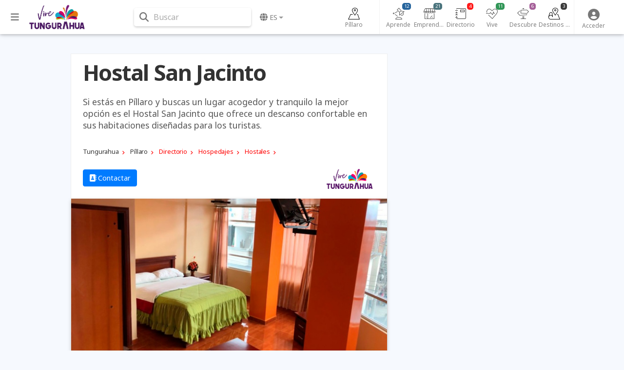

--- FILE ---
content_type: text/html; charset=UTF-8
request_url: https://tungurahuaturismo.com/es-ec/tungurahua/pillaro/hostales/hostal-san-jacinto-a5elrllfl
body_size: 12199
content:
<!DOCTYPE html><html lang="es">        <head>
            <meta charset="utf-8">
            <meta http-equiv="X-UA-Compatible" content="IE=edge">
            <meta name="viewport" content="width=device-width,minimum-scale=1,initial-scale=1">
            <meta name="description" content="Si estás en Píllaro y buscas un lugar acogedor y tranquilo la mejor opción es el Hostal San Jacinto que ofrece un descanso confortable en sus habitaciones diseñadas para los turistas.">
            <meta name="keywords" content="">
                            <meta name="robots" content="index, follow">
                                        <link rel="canonical" href="https://tungurahuaturismo.com/es-ec/tungurahua/pillaro/hostales/hostal-san-jacinto-a5elrllfl"/>
                                    <title class="notranslate">Hostal San Jacinto</title>
            <link rel="shortcut icon" href="/favicon.ico" type="image/x-icon">
            <link rel="icon" href="/favicon.ico" type="image/x-icon">
            <meta property="fb:app_id" content="699572596886441"/>
            <meta property="og:site_name" content="Tungurahua Turismo"/>
            <meta property="og:title" content="Hostal San Jacinto"/>
            <meta property="og:type" content="article"/>
            <meta property="og:url" content="https://tungurahuaturismo.com/es-ec/tungurahua/pillaro/hostales/hostal-san-jacinto-a5elrllfl"/>
            <meta property="og:image" content="https://img.goraymi.com/2021/09/07/6d1b645a81cbe34a623e35f5126ccbe6_xl.jpg"/>
            <meta property="og:description" content="Si estás en Píllaro y buscas un lugar acogedor y tranquilo la mejor opción es el Hostal San Jacinto que ofrece un descanso confortable en sus habitaciones diseñadas para los turistas."/>
            <meta name="twitter:card" content="summary_large_image"/>
            <meta name="twitter:description" content="Si estás en Píllaro y buscas un lugar acogedor y tranquilo la mejor opción es el Hostal San Jacinto que ofrece un descanso confortable en sus habitaciones diseñadas para los turistas."/>
            <meta name="twitter:title" content="Hostal San Jacinto"/>
            <meta name="twitter:image" content="https://img.goraymi.com/2021/09/07/6d1b645a81cbe34a623e35f5126ccbe6_xl.jpg"/>
            <meta http-equiv="refresh" content="180"/><link rel="stylesheet" href="https://cdnjs.cloudflare.com/ajax/libs/font-awesome/6.6.0/css/all.min.css"><link rel="stylesheet" href="https://cdnjs.cloudflare.com/ajax/libs/twitter-bootstrap/4.6.2/css/bootstrap.min.css"><link rel="stylesheet" href="https://cdnjs.cloudflare.com/ajax/libs/jquery-typeahead/2.11.0/jquery.typeahead.min.css"><link rel="stylesheet" href="https://cdnjs.cloudflare.com/ajax/libs/slick-carousel/1.9.0/slick.min.css"><link rel="stylesheet" href="https://fonts.googleapis.com/css2?family=Noto+Sans:ital,wght@0,400;0,700;1,400;1,700&display=swap"><link rel="stylesheet" href="https://www.goraymi.com/lib/app.css?t=25.06.02.1"><link rel="stylesheet" href="https://www.goraymi.com/lib/responsive.css?t=25.06.02.1"><link rel="stylesheet" href="/lib/app.custom.css?t=25.06.02.1">        <!-- Google tag (gtag.js) -->
        <script async src="https://www.googletagmanager.com/gtag/js?id=G-HS1X0TV0DW"></script>
        <script>
            window.dataLayer = window.dataLayer || [];

            function gtag() {
                dataLayer.push(arguments);
            }

            gtag('js', new Date());

            gtag('config', 'G-HS1X0TV0DW');
        </script>
                <script>
            var GR_URL_API = 'https://tungurahuaturismo.com/api/';
            var GR_URL = 'https://tungurahuaturismo.com/';
            var GR_LIB = 'https://www.goraymi.com/lib/';
            var GR_VER = '25.06.02.1/';
            var GR_LANG = 'es';
            var GR_LANG_DEFAULT = 'es';
            var GR_GA_ID = 'G-HS1X0TV0DW';
            var GR_GM_KEY = 'AIzaSyB9Z8wHuALAgw8muhmEvFA-BG9ejQ2jGJ0';
            var GR_DESTINATION_DEFAULT = '4c833';
        </script>
        
        </head>
        <body id="bodyApp" class="item ">        <div>
            <div id="page-data" data-hash="5elrllfl"></div>
                            <div id="item-data" data-id="19117" data-hash="5elrllfl"
                     data-type="item"
                     data-pos="-1.173986444122543,-78.54386955499649"
                     data-site="89"
                                                        ></div>
                                        <div id="destination-data" data-id="48" data-hash="4c833"
                     data-name="Tungurahua" data-country="ec"></div>
                                        <div id="category-data"
                     data-json="{&quot;id&quot;:&quot;206&quot;,&quot;parent_id&quot;:&quot;200&quot;,&quot;hash&quot;:&quot;9da&quot;,&quot;status&quot;:&quot;1&quot;,&quot;position&quot;:&quot;4&quot;,&quot;lang&quot;:&quot;es&quot;,&quot;name&quot;:&quot;Hostales&quot;,&quot;alias&quot;:&quot;hostales&quot;,&quot;slug&quot;:&quot;directorio\/hospedajes&quot;,&quot;name_singular&quot;:&quot;Hostal&quot;,&quot;description&quot;:&quot;&quot;}"></div>
                                        <div id="client-data" data-type="site" data-hash="6a84c2d8"
                     data-id="89"></div>
                        <div id="user-data" data-pos="40.0808,-74.0492"></div>
        </div>
                <header>
            <nav class="navbar fixed-top navbar-expand-lg navbar-light nav-main ">
                <div class="container wrapper">
                    <div class="row">
                        <div id="sidebarCollapse" class="btnCollapse">
                            <i class="fas fa-bars"></i><small><span class="notranslate">Menú</span></small>
                        </div>
                        <a class="navbar-brand" href="https://tungurahuaturismo.com">
                                    <img src="https://tungurahuaturismo.com/lib/img/logo-header.png?t=25.06.02.1" alt="Logo" />
                                </a>
                        <div id="navbarSearchWrapper">
                                    <div class="nav-search">
            <i class="fas fa-search" aria-hidden="true"></i> <span>Buscar</span>
        </div>
                                </div>
                        <ul class="navbar-nav nav-language">
                                    <li class="nav-item dropdown notranslate">
            <a href="#" class="nav-link dropdown-toggle" id="navbarDropdownMenuLink-language"
               data-toggle="dropdown"
               aria-haspopup="true" aria-expanded="false">
                <i class="fas fa-globe"></i> <span>es</span></a>
            <div class="dropdown-menu dropdown-menu-right dropdown-primary"
                 aria-labelledby="navbarDropdownMenuLink-language">
                                    <a class="dropdown-item" href="/es-ec/tungurahua/pillaro/hostales/hostal-san-jacinto-a5elrllfl?lang=es" rel="nofollow"><strong>Espa&ntilde;ol</strong>                    </a>
                                        <a class="dropdown-item" href="/es-ec/tungurahua/pillaro/hostales/hostal-san-jacinto-a5elrllfl?lang=en" rel="nofollow">English                    </a>
                    <div class="dropdown-divider"></div>                    <a class="dropdown-item" href="https://tungurahuaturismo.com/es-ar">Argentina                    </a>
                                        <a class="dropdown-item" href="https://tungurahuaturismo.com/es-bo">Bolivia                    </a>
                                        <a class="dropdown-item" href="https://tungurahuaturismo.com/es-cl">Chile                    </a>
                                        <a class="dropdown-item" href="https://tungurahuaturismo.com/es-co">Colombia                    </a>
                                        <a class="dropdown-item" href="https://tungurahuaturismo.com/es-ec"><strong>Ecuador</strong>                    </a>
                                        <a class="dropdown-item" href="https://tungurahuaturismo.com/es-es">España                    </a>
                                        <a class="dropdown-item" href="https://tungurahuaturismo.com/es-pe">Perú                    </a>
                                </div>
        </li>
                                </ul>
                    </div>
                    <div class="row">
                                <div id="navbarExplorerWrapper">
                            <div id="nav-explorer">
                    <ul class="navbar-nav row-7">
                        <li class="nav-item home ">
                            <a class="nav-link" href="/es-ec/tungurahua/pillaro/guia-turismo-db4fb3">
                                <div class="icon"></div>
                                <span>Píllaro</span>
                            </a>
                        </li>
                                                    <li class="nav-item learn">
                                <a class="nav-link" href="/es-ec/tungurahua/pillaro/aprende/todas-publicaciones-e9d6b4fb3"
                                   id="navbarDropdownMenuLink-6" aria-expanded="false">
                                    <div class="icon"></div>
                                    <span>Aprende</span>
                                    <span class="num cat-bg">12</span>
                                </a>
                            </li>
                                                        <li class="nav-item manager">
                                <a class="nav-link" href="/es-ec/tungurahua/pillaro/gestores/todas-publicaciones-egstb4fb3"
                                   id="navbarDropdownMenuLink-467" aria-expanded="false">
                                    <div class="icon"></div>
                                    <span>Emprendedores</span>
                                    <span class="num cat-bg">21</span>
                                </a>
                            </li>
                                                        <li class="nav-item directory">
                                <a class="nav-link" href="/es-ec/tungurahua/pillaro/directorio/todas-publicaciones-edrtb4fb3"
                                   id="navbarDropdownMenuLink-468" aria-expanded="false">
                                    <div class="icon"></div>
                                    <span>Directorio</span>
                                    <span class="num cat-bg">4</span>
                                </a>
                            </li>
                                                        <li class="nav-item live">
                                <a class="nav-link" href="/es-ec/tungurahua/pillaro/vive/todas-publicaciones-e220b4fb3"
                                   id="navbarDropdownMenuLink-7" aria-expanded="false">
                                    <div class="icon"></div>
                                    <span>Vive</span>
                                    <span class="num cat-bg">11</span>
                                </a>
                            </li>
                                                        <li class="nav-item discover">
                                <a class="nav-link" href="/es-ec/tungurahua/pillaro/descubre/todas-publicaciones-e682b4fb3"
                                   id="navbarDropdownMenuLink-5" aria-expanded="false">
                                    <div class="icon"></div>
                                    <span>Descubre</span>
                                    <span class="num cat-bg">6</span>
                                </a>
                            </li>
                                                        <li class="nav-item destination">
                                <a class="nav-link" href="/es-ec/tungurahua/pillaro/destinos-turisticos/todas-publicaciones-epopb4fb3"
                                   id="navbarDropdownMenuLink-270" aria-expanded="false">
                                    <div class="icon"></div>
                                    <span>Destinos turísticos</span>
                                    <span class="num cat-bg">3</span>
                                </a>
                            </li>
                                                </ul>
                </div>
                        </div>
                <div id="navbarUserWrapper">
            <div id="nav-user">
                <ul class="navbar-nav nav-user">
                                                            <li class="nav-item">
                                                    <a class="nav-link" data-toggle="modal" data-target="#modal-login">
                                <i class="fas fa-user-circle" aria-hidden="true"></i><span class="title">
                                    <span class="notranslate">Acceder</span></span>
                            </a>
                                            </li>
                    <!--
                    <li class="nav-item">
                        <a class="nav-link" data-toggle="modal" data-target="#modal-geolocation">
                            <i class="fas fa-user-circle" aria-hidden="true"></i>
                            <span class="title">GEO</span>
                        </a>
                    </li>
                    -->

                </ul>
            </div>
        </div>
                                <div id="helperbarCollapse" class="btnCollapse">
                            <i class="fas fa-ellipsis-h"></i><small><span class="notranslate">Configuración</span></small>
                        </div>
                    </div>


                            <div id="search-web-wrapper">
            <div class="inner">
                <div class="container">
                    <div id="form-search-web" class="form-inline">
                        <div class="typeahead__container">
                            <div class="typeahead__field">
                                <form action="/es-ec/search" method="get" accept-charset="UTF-8">
                                    <div class="typeahead__query md-form">
                                        <input class="form-control search-web-input" name="q"
                                               type="search"
                                               placeholder="Buscar en Tungurahua Turismo"
                                               autocomplete="off">
                                                <ul id="search-web-category">
            <li data-id="0" class="active">Todo</li>
                                <li  data-id="6">Aprende</li>
                                        <li  data-id="467">Emprendedores</li>
                                        <li  data-id="468">Directorio</li>
                                        <li  data-id="7">Vive</li>
                                        <li  data-id="5">Descubre</li>
                                        <li  data-id="270">Destinos turísticos</li>
                                        <li  data-id="258">Ofertas</li>
                            </ul>
                                            </div>
                                </form>
                                                            </div>
                        </div>
                    </div>
                </div>
                <div class="search-web-close">
                    <i class="fas fa-times"></i> <span>Cerrar</span>
                </div>
            </div>
            <div class="modal-backdrop" style="display: none;"></div>
        </div>
                        </div>
            </nav>
        </header>


        
                <div id="sidebar" class="col-side vertical-nav">
            <div class="inner">
                <div class="explorer-tree-wrapper"><ul class="explorer-tree destination">                <li>
                    <a class="cat-color" href="/es-ec/tungurahua/guia-turismo-d4c833"><div class="name">Tungurahua <span class="total">(842)</span></div></a>
                </li>
                        <li class="active">
            <a class="cat-color" href="/es-ec/tungurahua/pillaro/guia-turismo-db4fb3"><div class="name">Píllaro <span class="total">(57)</span></div></a>
        </li>
        </ul></div><hr><div class="explorer-tree-wrapper"><span class="label">Directorio</span><ul class="explorer-tree categories directory"><li class="active"><a class="cat-color" href="/es-ec/tungurahua/pillaro/hospedajes/todas-publicaciones-ea0ab4fb3"><div class="name">Hospedajes <span class="total">(2)</span></div></a></li><li><a class="cat-color" href="/es-ec/tungurahua/pillaro/servicios-turisticos/todas-publicaciones-e2b0b4fb3"><div class="name">Servicios turísticos <span class="total">(2)</span></div></a></li></ul><span class="label">Hospedajes</span><ul class="explorer-tree categories directory"><li><a class="cat-color" href="/es-ec/tungurahua/pillaro/hoteles/todas-publicaciones-eea5b4fb3"><div class="name">Hoteles <span class="total">(1)</span></div></a></li><li class="active"><a class="cat-color" href="/es-ec/tungurahua/pillaro/hostales/todas-publicaciones-e9dab4fb3"><div class="name">Hostales <span class="total">(1)</span></div></a></li></ul></div><hr>            </div>
        </div>
                <div id="content" class="col-main page-content">
            <div id="overlay" class="overlay"></div>
            

        
        <div class="item-raymi-wrapper">
                    </div>

        <div class="item-content-wrapper">
            <div class="container">
                                <div class="item-wrap col-md-12 closed notranslate">
                                        <div class="row">
                        <div class="item-col item-col-1 col-md-8">
                                                        <div class="wrapper">
                                <div class="item-title">
                                    <h1 class="font-title cat-color">Hostal San Jacinto</h1>
                                </div>
                                
                                                                    <div class="item-intro">
                                        Si estás en Píllaro y buscas un lugar acogedor y tranquilo la mejor opción es el Hostal San Jacinto que ofrece un descanso confortable en sus habitaciones diseñadas para los turistas.                                    </div>
                                
                                        <div class="item-path">
            <div class="path explorer directory">
                                    <ol vocab="https://schema.org/" typeof="BreadcrumbList" class="list-btn">
                                                        <li property="itemListElement" typeof="ListItem" class="destination">
                                    <a property="item" typeof="WebPage" href="/es-ec/tungurahua/guia-turismo-d4c833" >
                                        <span property="name">Tungurahua</span>
                                    </a>
                                    <meta property="position" content="1">
                                </li>
                                                                <li property="itemListElement" typeof="ListItem" class="destination">
                                    <a property="item" typeof="WebPage" href="/es-ec/tungurahua/pillaro/guia-turismo-db4fb3" >
                                        <span property="name">Píllaro</span>
                                    </a>
                                    <meta property="position" content="1">
                                </li>
                                                                <li property="itemListElement" typeof="ListItem" class="explorer">
                                    <a property="item" typeof="WebPage" href="/es-ec/tungurahua/pillaro/directorio/todas-publicaciones-edrtb4fb3" class="cat-color">
                                        <span property="name">Directorio</span>
                                    </a>
                                    <meta property="position" content="1">
                                </li>
                                                                <li property="itemListElement" typeof="ListItem" class="explorer">
                                    <a property="item" typeof="WebPage" href="/es-ec/tungurahua/pillaro/hospedajes/todas-publicaciones-ea0ab4fb3" class="cat-color">
                                        <span property="name">Hospedajes</span>
                                    </a>
                                    <meta property="position" content="1">
                                </li>
                                                                <li property="itemListElement" typeof="ListItem" class="explorer">
                                    <a property="item" typeof="WebPage" href="/es-ec/tungurahua/pillaro/hostales/todas-publicaciones-e9dab4fb3" class="cat-color">
                                        <span property="name">Hostales</span>
                                    </a>
                                    <meta property="position" content="1">
                                </li>
                                                    </ol>
                            </div>
        </div>
        <div class="item-logos"><div class="row"><div class="item-contact"><div class="col">            <div class="contact">
                <span class="tube-blue">
                    <a href="#" data-toggle="modal" data-target="#modal-contacto" data-dismiss="modal"
                       class="btn btn-primary gtag-item-contact">
                        <i class="fa-solid fa-address-book"></i></i> Contactar
                    </a>
                </span>
            </div>
            </div></div>                <div class="col">
                    <div class="item-site-logo">
                        <a href="https://tungurahuaturismo.com">
                            <img src="https://www.goraymi.com/lib/img/sites/tungurahua-turismo.png?t=25.06.02.1" alt=""/>
                            <span>© Gobierno Provincial de Tungurahua.</span>
                        </a>
                    </div>
                </div>
                </div></div>        <div class="gallery-wrapper loading">
            <div class="item-gallery loading-w gallery">
                        <div class="media-wrapper">
            <div class="media image img-bg img-contain" style="">
                            <img src="https://img.goraymi.com/2021/09/07/6d1b645a81cbe34a623e35f5126ccbe6_xl.jpg" class="img-fluid mx-auto" alt="">
                                        </div>
        </div>
                <div class="media-wrapper">
            <div class="media image img-bg img-contain" style="">
                            <img src="https://www.goraymi.com/lib/img/img-base.png" data-lazy="https://img.goraymi.com/2021/09/07/b3cf683890e6ed734cb6d1fc30cff835_xl.jpg" class="img-fluid mx-auto"
                 alt="">
                                        </div>
        </div>
                <div class="media-wrapper">
            <div class="media image img-bg img-contain" style="">
                            <img src="https://www.goraymi.com/lib/img/img-base.png" data-lazy="https://img.goraymi.com/2021/09/07/8b7e25eae87d33b69f16656a80a2a2a1_xl.jpg" class="img-fluid mx-auto"
                 alt="">
                                        </div>
        </div>
                <div class="media-wrapper">
            <div class="media image img-bg img-contain" style="">
                            <img src="https://www.goraymi.com/lib/img/img-base.png" data-lazy="https://img.goraymi.com/2021/09/07/b99f1ac1b015c3c45fce58cded61c0f2_xl.jpg" class="img-fluid mx-auto"
                 alt="">
                                        </div>
        </div>
                <div class="media-wrapper">
            <div class="media image img-bg img-contain" style="">
                            <img src="https://www.goraymi.com/lib/img/img-base.png" data-lazy="https://img.goraymi.com/2021/09/07/20a65373e927981cf10384b9a1f7da15_xl.jpg" class="img-fluid mx-auto"
                 alt="">
                                        </div>
        </div>
                    </div>
        </div>
        <div class="item-social">        <div id="item-stats">
            <div class="like" data-value="0" data-toggle="tooltip" data-placement="top"
                 title="Me gusta"><span>&nbsp;</span></div>
            <div class="favorite" data-value="0" data-toggle="tooltip" data-placement="top"
                 title="Favorito"><span>&nbsp;</span></div>
            <div class="wish" data-value="0" data-toggle="tooltip" data-placement="top"
                 title="Lo deseo"><span>&nbsp;</span></div>
                    </div>
                <div id="item-sharer" class="item-sharer">
            <div class="label"><span class="notranslate">Compartir</span>:</div>
            <div class="icon facebook" title="Compartir">
                <i class="fab fa-facebook-f"></i></div>
            <div class="icon twitter" title="Tweet">
                <i class="fab fa-twitter"></i></div>
            <div class="icon whatsapp" title="Compartir">
                <i class="fab fa-whatsapp"></i></div>
            <div class="icon linkedin" title="Compartir">
                <i class="fab fa-linkedin-in"></i></div>
            <div class="icon email" title="Email">
                <i class="fas fa-envelope"></i>
            </div>
        </div>
        </div>                                                                                                <div class="item-description">
                                    <h2><strong>&iquest;Qu&eacute; debes saber?</strong></h2>

<ul>
	<li>Hostal San Jacinto est&aacute; ubicado en las calles <strong>Carlos Tamayo</strong> y <strong>Montalvo </strong>en la linda <a href="/a5f1a641e"><strong>ciudad de P&iacute;llaro</strong></a>.</li>
	<li>El hostal ofrece servicio de alojamiento y posee&nbsp;habitaciones simples, dobles y matrimoniales.</li>
	<li>Los&nbsp;<strong>precios del hospedaje&nbsp;</strong>oscilan entre $10,00&nbsp;y $15,00&nbsp;d&oacute;lares por persona.</li>
	<li>El&nbsp;<strong>horario de atenci&oacute;n&nbsp;</strong>es de lunes a domingo las 24 horas del d&iacute;a.</li>
</ul>

<h2><strong>Recorriendo los 4 mundos del Ecuador</strong></h2>

<p>En el barrio San Jacinto de la parroquia San Miguelito de P&iacute;llaro, naci&oacute;&nbsp;hace 50 a&ntilde;os, Don Milton Saquinga, un tungurahuense que junto a sus hermanos salieron a recorrer todo el territorio ecuatoriano en busca de sus sue&ntilde;os. La vida de Milton se puede resumir en una sola palabra: reencuentro.</p>

<p>Y es que escuchar las aventuras de Milton es una buena terapia para superar ese pesimismo que en ocasiones ocupa nuestra mente. Miguelito ha trabajado como sastre, en obras civiles, en empresas petroleras en la Amazon&iacute;a y la Costa; y por algunos a&ntilde;os al frente de panader&iacute;as.</p>

<p>De recuentros, as&iacute; es la vida de este hombre orquesta; que en diferentes ciudades del Ecuador coincid&iacute;a sin propon&eacute;rselo con su familia, de reencuentros s&iacute;, pero con claros prop&oacute;sitos. As&iacute; con su hermana abrieron un negocio de confecci&oacute;n de ropa de trabajo, con su hermano intentaron por varias ocasiones poner a funcionar panader&iacute;as; y con amigos se lanzaron tras el sue&ntilde;o de abrir un <strong>hotel en P&iacute;llaro</strong>.</p>

<h2><strong>Caminito que el tiempo ha borrado, que juntos un d&iacute;a nos viste pasar&hellip;</strong></h2>

<p>De fortuna, tambi&eacute;n es la vida de Milton, pues la vida le bendijo con una buena mujer, compa&ntilde;era incansable de sus aventuras; fue con ella que un d&iacute;a juntaron sus deseos de volver a P&iacute;llaro, con los deseos de un ingeniero de la Amazon&iacute;a&nbsp;que quer&iacute;a buscar suerte en la <strong>Sierra del Ecuador</strong>.</p>

<p>Hace 10 a&ntilde;os regresaron a P&iacute;llaro, 2 a&ntilde;os y medio les tom&oacute;&nbsp;construir su hostal de 22 habitaciones en pleno centro de la ciudad, donde ahora se vuelve a encontrar con amigos que hizo a lo largo de su vida, y que ahora llegan cada a&ntilde;o para disfrutar de la <a href="/ab8988182"><strong>Diablada pillare&ntilde;a</strong></a>.</p>

<p>Querida lectora, si ya te quedaste intrigada con esta historia que termina en una <strong>Diablada</strong>, es hora que planifiques tus pr&oacute;ximas vacaciones a P&iacute;llaro, y hagas del Hostal San Jacinto, tu punto de partida para sumergirte en las tradiciones de este hermoso cant&oacute;n de la <strong>provincia de Tungurahua</strong>.</p>                                </div>
                                

                                


                                                                <!-- COMMENTS -->
                                
                                <hr>


                                
                                                                    <!-- <div id="mapHeader" class="item-maps"></div> -->
                                    <hr>
                                    <div id="mapHeader" class="item-maps">
                                                <img src="https://images.goraymi.com/2021/09/03/e69ab444a6db5a5b4d84728fa365cb6b.png" alt="" class="cover"/>
                                            </div>
                                                                    <hr>
                                <p>Publicado en:</p>
                                <div>
                                            <div class="item-path">
            <div class="path explorer demo directory">
                                    <ol vocab="https://schema.org/" typeof="BreadcrumbList" class="list-btn">
                                                        <li property="itemListElement" typeof="ListItem" class="destination">
                                    <a property="item" typeof="WebPage" href="/es-ec/tungurahua/guia-turismo-d4c833" >
                                        <span property="name">Tungurahua</span>
                                    </a>
                                    <meta property="position" content="1">
                                </li>
                                                                <li property="itemListElement" typeof="ListItem" class="destination">
                                    <a property="item" typeof="WebPage" href="/es-ec/tungurahua/pillaro/guia-turismo-db4fb3" >
                                        <span property="name">Píllaro</span>
                                    </a>
                                    <meta property="position" content="1">
                                </li>
                                                                <li property="itemListElement" typeof="ListItem" class="explorer">
                                    <a property="item" typeof="WebPage" href="/es-ec/tungurahua/pillaro/directorio/todas-publicaciones-edrtb4fb3" class="cat-color">
                                        <span property="name">Directorio</span>
                                    </a>
                                    <meta property="position" content="1">
                                </li>
                                                                <li property="itemListElement" typeof="ListItem" class="explorer">
                                    <a property="item" typeof="WebPage" href="/es-ec/tungurahua/pillaro/hospedajes/todas-publicaciones-ea0ab4fb3" class="cat-color">
                                        <span property="name">Hospedajes</span>
                                    </a>
                                    <meta property="position" content="1">
                                </li>
                                                                <li property="itemListElement" typeof="ListItem" class="explorer">
                                    <a property="item" typeof="WebPage" href="/es-ec/tungurahua/pillaro/hostales/todas-publicaciones-e9dab4fb3" class="cat-color">
                                        <span property="name">Hostales</span>
                                    </a>
                                    <meta property="position" content="1">
                                </li>
                                                    </ol>
                            </div>
        </div>
                                        </div>
                                                <hr>
                <p>Publicado por:</p>
                <div class="item-site-logo-footer">
                                            <a href="https://tungurahuaturismo.com">
                            <img src="https://www.goraymi.com/lib/img/sites/tungurahua-turismo.png?t=25.06.02.1" alt=""/>
                            <span>© Gobierno Provincial de Tungurahua.</span>
                        </a>
                                        </div>
                                                                            </div>

                                                    </div>
                        <div class="item-col item-col-2 col-md-4">
                            <div class="wrapper">

                                <!--
                                <img style="margin: 0 auto; display: block;" src="https://via.placeholder.com/200x200" alt="" />
                                -->

                                

                                                                                                        <div class="items-related items-preview lazy-js" data-title="Te puede interesar"
             data-source="interested" data-loader="loadItemsRelated">
                    <div class="row items">
            <div class="items-title">
                <div class="inner">
                    <h3 class="label">Te puede interesar</h3>
                </div>
            </div>
                            <div class="item col-12 col-sm-12 col-md-12 col-lg-12 item-preview">
                    <div class="card">
                        <div class="card-image"></div>
                        <div class="card-body">
                            <div class="info">
                                <span></span>
                            </div>
                            <div class="card-title">
                                <span></span>
                            </div>
                        </div>
                    </div>
                </div>
                            <div class="item col-12 col-sm-12 col-md-12 col-lg-12 item-preview">
                    <div class="card">
                        <div class="card-image"></div>
                        <div class="card-body">
                            <div class="info">
                                <span></span>
                            </div>
                            <div class="card-title">
                                <span></span>
                            </div>
                        </div>
                    </div>
                </div>
                            <div class="item col-12 col-sm-12 col-md-12 col-lg-12 item-preview">
                    <div class="card">
                        <div class="card-image"></div>
                        <div class="card-body">
                            <div class="info">
                                <span></span>
                            </div>
                            <div class="card-title">
                                <span></span>
                            </div>
                        </div>
                    </div>
                </div>
                    </div>
                </div>
                                                                    </div>
                        </div>
                    </div>
                </div>
            </div>
        </div>

                <div class="modal fade" id="modal-contacto" tabindex="-1" role="dialog"
             aria-labelledby="modal-login-form-contact" aria-hidden="true">
            <div class="modal-dialog">
                <form id="modal-login-form-contact" action="#" autocomplete="off" method="POST">
                    <div class="modal-content">
                        <div class="modal-header">
                            <button type="button" class="close" data-dismiss="modal" aria-label="Close">
                                <span aria-hidden="true">&times;</span>
                            </button>
                            <h4 class="modal-title">Contactar</h4>
                        </div>
                        <div class="modal-body">
                            <h4>Contacto</h4><ul class="contacto"><li><i class="fa fa-user" aria-hidden="true"></i> Milton Saquinga</li><li><a href="callto:+59332875405" title="Llamar"><i class="fa fa-phone" aria-hidden="true"></i> +593 3-287-5405</a></li><li><a href="callto:+593982845622" title="Llamar"><i class="fa fa-mobile" aria-hidden="true"></i> +593 98-284-5622</a></li></ul>                            <br>
                            <div class="contact_form">
                                <h4>Enviar un mensaje</h4>
                                <!-- content goes here -->
                                <input id="contactName" name="name" type="text" class="form-control"
                                       placeholder="Nombre y apellidos" required>
                                <input id="contactEmail" name="email" type="email" class="form-control"
                                       placeholder="Email" required>
                                <input id="contactPhone" name="phone" type="text" class="form-control"
                                       placeholder="Teléfono / Móvil" required>
                                <textarea id="contactComment" name="message" class="form-control" placeholder="Mensaje"
                                          required></textarea>
                            </div>
                        </div>
                        <div class="modal-footer contact_form">
                            <button id="contact_btn" class="btn btn-primary">Enviar</button>
                            <div id="contact_status"></div>
                        </div>
                    </div>
                </form>
            </div>
        </div>
                    <div id="fullMap" class="modal fade" tabindex="-1" aria-hidden="true">
                <i class="fas fa-times" aria-hidden="true"></i>
                <div id="fullMapContent" class="content"></div>
            </div>
                    <!-- modal contacto -->
        <div class="modal fade" id="modal-contact" tabindex="-1" role="dialog" aria-hidden="true">
            <div class="modal-dialog">
                <div class="modal-content">
                    <div class="modal-header">
                        <h3>Contacto</h3>
                    </div>
                    <div class="modal-body">
                        <!-- content goes here -->
                        <div class="omb_contact">
                            <div class="row">
                                <div class="col-xs-12">
                                    <div id="modal-contact-alert-error" class="alert alert-danger" role="alert"
                                         style="display: none;">
                                        <span class="glyphicon glyphicon-exclamation-sign" aria-hidden="true"></span>
                                        <span class="sr-only">Error:</span>
                                        <span id="modal-contact-text-error"></span>
                                    </div>
                                    <div id="modal-contact-alert-ok" class="alert alert-success" role="alert"
                                         style="display: none;">
                                        <span class="glyphicon glyphicon-exclamation-sign" aria-hidden="true"></span>
                                        <span id="modal-contact-text-ok"></span>
                                    </div>
                                    <p>Si desea que un miembro del equipo de GoRaymi se ponga en contacto con usted,
                                        rellene el formulario.</p>
                                    <form id="modal-contact-form" class="omb_contactForm" action="#" autocomplete="off"
                                          method="POST">
                                        <input type="hidden" name="itemAuthorId" value="10798">
                                        <input type="hidden" name="itemTitle" value="Hostal San Jacinto">
                                        <div class="input-group col-xs-12">
                                            <input id="inputName" name="inputName" type="text"
                                                   class="form-control form-contact" placeholder="Apellidos y Nombre"
                                                   required>
                                        </div>
                                        <br>
                                        <div class="row">
                                            <div class="col-xs-6">
                                                <input id="inputCountry" name="inputCountry" type="text"
                                                       class="form-control form-contact" placeholder="Pa?" required>
                                            </div>
                                            <div class="col-xs-6">
                                                <input id="inputCity" name="inputCity" type="text"
                                                       class="form-control form-contact" placeholder="Ciudad" required>
                                            </div>
                                        </div>
                                        <br>
                                        <div class="row">
                                            <div class="col-xs-6">
                                                <input id="inputCompany" name="inputCompany" type="text"
                                                       class="form-control form-contact" placeholder="Empresa">
                                            </div>
                                            <div class="col-xs-6">
                                                <input id="inputNacionality" name="inputNacionality" type="text"
                                                       class="form-control form-contact" placeholder="Nacionalidad">
                                            </div>
                                        </div>
                                        <br>
                                        <div class="input-group col-xs-12" style="margin-left: 0;">
                                            <input id="inputEmail" name="inputEmail" type="email"
                                                   class="form-control form-contact" placeholder="Email" required>
                                        </div>
                                        <br>
                                        <div class="input-group col-xs-12" style="margin-left: 0;">
                                            <textarea id="textareaComment" name="textareaComment"
                                                      class="form-control form-contact" placeholder="Comentario"
                                                      required></textarea>
                                        </div>
                                        <br><br>
                                        <div class="row">
                                            <div class="col-xs-12 text-center">
                                                <button class="btn btn-primary" id="btn-send-contact">Enviar</button>
                                            </div>
                                        </div>
                                    </form>
                                </div>
                            </div>
                        </div>
                    </div>
                </div>
            </div>
        </div>
        
        <div class="full-width-wrapper">
                        <div class="col-footer col-inner">
                        <div class="items-nearby learn">
            <div class="items-nearby-inner cat-bg-soft">
                <div class="container">
                    <div class="row">
                        <div class="col-parent col-md-12">
                            <a href="aprende-e9d6b4fb3">
                                <div class="icon"></div>
                                <div class="title-wrap">
                                    <div class="title">Aprende</div>
                                    <div class="subtitle"></div>
                                </div>
                            </a>
                        </div>
                        <div class="col-children col-md-12">
                            <div id="item-nearby-0" class="items-preview lazy-js"
                                 data-title="Aprende" data-category="6"
                                 data-url="aprende-e9d6b4fb3" data-total="9"
                                 data-loader="loadItemsNearby">
                                        <div class="row items">
                            <div class="item col-3 col-sm-3 col-md-3 col-lg-3 item-preview">
                    <div class="card">
                        <div class="card-image"></div>
                        <div class="card-body">
                            <div class="info">
                                <span></span>
                            </div>
                            <div class="card-title">
                                <span></span>
                            </div>
                        </div>
                    </div>
                </div>
                            <div class="item col-3 col-sm-3 col-md-3 col-lg-3 item-preview">
                    <div class="card">
                        <div class="card-image"></div>
                        <div class="card-body">
                            <div class="info">
                                <span></span>
                            </div>
                            <div class="card-title">
                                <span></span>
                            </div>
                        </div>
                    </div>
                </div>
                            <div class="item col-3 col-sm-3 col-md-3 col-lg-3 item-preview">
                    <div class="card">
                        <div class="card-image"></div>
                        <div class="card-body">
                            <div class="info">
                                <span></span>
                            </div>
                            <div class="card-title">
                                <span></span>
                            </div>
                        </div>
                    </div>
                </div>
                            <div class="item col-3 col-sm-3 col-md-3 col-lg-3 item-preview">
                    <div class="card">
                        <div class="card-image"></div>
                        <div class="card-body">
                            <div class="info">
                                <span></span>
                            </div>
                            <div class="card-title">
                                <span></span>
                            </div>
                        </div>
                    </div>
                </div>
                    </div>
                                    </div>
                        </div>
                    </div>
                </div>
            </div>
        </div>
                <div class="items-nearby manager">
            <div class="items-nearby-inner cat-bg-soft">
                <div class="container">
                    <div class="row">
                        <div class="col-parent col-md-12">
                            <a href="emprendedores-egstb4fb3">
                                <div class="icon"></div>
                                <div class="title-wrap">
                                    <div class="title">Emprendedores</div>
                                    <div class="subtitle"></div>
                                </div>
                            </a>
                        </div>
                        <div class="col-children col-md-12">
                            <div id="item-nearby-1" class="items-preview lazy-js"
                                 data-title="Emprendedores" data-category="467"
                                 data-url="emprendedores-egstb4fb3" data-total="9"
                                 data-loader="loadItemsNearby">
                                        <div class="row items">
                            <div class="item col-3 col-sm-3 col-md-3 col-lg-3 item-preview">
                    <div class="card">
                        <div class="card-image"></div>
                        <div class="card-body">
                            <div class="info">
                                <span></span>
                            </div>
                            <div class="card-title">
                                <span></span>
                            </div>
                        </div>
                    </div>
                </div>
                            <div class="item col-3 col-sm-3 col-md-3 col-lg-3 item-preview">
                    <div class="card">
                        <div class="card-image"></div>
                        <div class="card-body">
                            <div class="info">
                                <span></span>
                            </div>
                            <div class="card-title">
                                <span></span>
                            </div>
                        </div>
                    </div>
                </div>
                            <div class="item col-3 col-sm-3 col-md-3 col-lg-3 item-preview">
                    <div class="card">
                        <div class="card-image"></div>
                        <div class="card-body">
                            <div class="info">
                                <span></span>
                            </div>
                            <div class="card-title">
                                <span></span>
                            </div>
                        </div>
                    </div>
                </div>
                            <div class="item col-3 col-sm-3 col-md-3 col-lg-3 item-preview">
                    <div class="card">
                        <div class="card-image"></div>
                        <div class="card-body">
                            <div class="info">
                                <span></span>
                            </div>
                            <div class="card-title">
                                <span></span>
                            </div>
                        </div>
                    </div>
                </div>
                    </div>
                                    </div>
                        </div>
                    </div>
                </div>
            </div>
        </div>
                <div class="items-nearby directory">
            <div class="items-nearby-inner cat-bg-soft">
                <div class="container">
                    <div class="row">
                        <div class="col-parent col-md-12">
                            <a href="directorio-edrtb4fb3">
                                <div class="icon"></div>
                                <div class="title-wrap">
                                    <div class="title">Directorio</div>
                                    <div class="subtitle"></div>
                                </div>
                            </a>
                        </div>
                        <div class="col-children col-md-12">
                            <div id="item-nearby-2" class="items-preview lazy-js"
                                 data-title="Directorio" data-category="468"
                                 data-url="directorio-edrtb4fb3" data-total="9"
                                 data-loader="loadItemsNearby">
                                        <div class="row items">
                            <div class="item col-3 col-sm-3 col-md-3 col-lg-3 item-preview">
                    <div class="card">
                        <div class="card-image"></div>
                        <div class="card-body">
                            <div class="info">
                                <span></span>
                            </div>
                            <div class="card-title">
                                <span></span>
                            </div>
                        </div>
                    </div>
                </div>
                            <div class="item col-3 col-sm-3 col-md-3 col-lg-3 item-preview">
                    <div class="card">
                        <div class="card-image"></div>
                        <div class="card-body">
                            <div class="info">
                                <span></span>
                            </div>
                            <div class="card-title">
                                <span></span>
                            </div>
                        </div>
                    </div>
                </div>
                            <div class="item col-3 col-sm-3 col-md-3 col-lg-3 item-preview">
                    <div class="card">
                        <div class="card-image"></div>
                        <div class="card-body">
                            <div class="info">
                                <span></span>
                            </div>
                            <div class="card-title">
                                <span></span>
                            </div>
                        </div>
                    </div>
                </div>
                            <div class="item col-3 col-sm-3 col-md-3 col-lg-3 item-preview">
                    <div class="card">
                        <div class="card-image"></div>
                        <div class="card-body">
                            <div class="info">
                                <span></span>
                            </div>
                            <div class="card-title">
                                <span></span>
                            </div>
                        </div>
                    </div>
                </div>
                    </div>
                                    </div>
                        </div>
                    </div>
                </div>
            </div>
        </div>
                <div class="items-nearby live">
            <div class="items-nearby-inner cat-bg-soft">
                <div class="container">
                    <div class="row">
                        <div class="col-parent col-md-12">
                            <a href="vive-e220b4fb3">
                                <div class="icon"></div>
                                <div class="title-wrap">
                                    <div class="title">Vive</div>
                                    <div class="subtitle"></div>
                                </div>
                            </a>
                        </div>
                        <div class="col-children col-md-12">
                            <div id="item-nearby-3" class="items-preview lazy-js"
                                 data-title="Vive" data-category="7"
                                 data-url="vive-e220b4fb3" data-total="9"
                                 data-loader="loadItemsNearby">
                                        <div class="row items">
                            <div class="item col-3 col-sm-3 col-md-3 col-lg-3 item-preview">
                    <div class="card">
                        <div class="card-image"></div>
                        <div class="card-body">
                            <div class="info">
                                <span></span>
                            </div>
                            <div class="card-title">
                                <span></span>
                            </div>
                        </div>
                    </div>
                </div>
                            <div class="item col-3 col-sm-3 col-md-3 col-lg-3 item-preview">
                    <div class="card">
                        <div class="card-image"></div>
                        <div class="card-body">
                            <div class="info">
                                <span></span>
                            </div>
                            <div class="card-title">
                                <span></span>
                            </div>
                        </div>
                    </div>
                </div>
                            <div class="item col-3 col-sm-3 col-md-3 col-lg-3 item-preview">
                    <div class="card">
                        <div class="card-image"></div>
                        <div class="card-body">
                            <div class="info">
                                <span></span>
                            </div>
                            <div class="card-title">
                                <span></span>
                            </div>
                        </div>
                    </div>
                </div>
                            <div class="item col-3 col-sm-3 col-md-3 col-lg-3 item-preview">
                    <div class="card">
                        <div class="card-image"></div>
                        <div class="card-body">
                            <div class="info">
                                <span></span>
                            </div>
                            <div class="card-title">
                                <span></span>
                            </div>
                        </div>
                    </div>
                </div>
                    </div>
                                    </div>
                        </div>
                    </div>
                </div>
            </div>
        </div>
                <div class="items-nearby discover">
            <div class="items-nearby-inner cat-bg-soft">
                <div class="container">
                    <div class="row">
                        <div class="col-parent col-md-12">
                            <a href="descubre-e682b4fb3">
                                <div class="icon"></div>
                                <div class="title-wrap">
                                    <div class="title">Descubre</div>
                                    <div class="subtitle"></div>
                                </div>
                            </a>
                        </div>
                        <div class="col-children col-md-12">
                            <div id="item-nearby-4" class="items-preview lazy-js"
                                 data-title="Descubre" data-category="5"
                                 data-url="descubre-e682b4fb3" data-total="9"
                                 data-loader="loadItemsNearby">
                                        <div class="row items">
                            <div class="item col-3 col-sm-3 col-md-3 col-lg-3 item-preview">
                    <div class="card">
                        <div class="card-image"></div>
                        <div class="card-body">
                            <div class="info">
                                <span></span>
                            </div>
                            <div class="card-title">
                                <span></span>
                            </div>
                        </div>
                    </div>
                </div>
                            <div class="item col-3 col-sm-3 col-md-3 col-lg-3 item-preview">
                    <div class="card">
                        <div class="card-image"></div>
                        <div class="card-body">
                            <div class="info">
                                <span></span>
                            </div>
                            <div class="card-title">
                                <span></span>
                            </div>
                        </div>
                    </div>
                </div>
                            <div class="item col-3 col-sm-3 col-md-3 col-lg-3 item-preview">
                    <div class="card">
                        <div class="card-image"></div>
                        <div class="card-body">
                            <div class="info">
                                <span></span>
                            </div>
                            <div class="card-title">
                                <span></span>
                            </div>
                        </div>
                    </div>
                </div>
                            <div class="item col-3 col-sm-3 col-md-3 col-lg-3 item-preview">
                    <div class="card">
                        <div class="card-image"></div>
                        <div class="card-body">
                            <div class="info">
                                <span></span>
                            </div>
                            <div class="card-title">
                                <span></span>
                            </div>
                        </div>
                    </div>
                </div>
                    </div>
                                    </div>
                        </div>
                    </div>
                </div>
            </div>
        </div>
                <div class="items-nearby destination">
            <div class="items-nearby-inner cat-bg-soft">
                <div class="container">
                    <div class="row">
                        <div class="col-parent col-md-12">
                            <a href="destinos-turisticos-epopb4fb3">
                                <div class="icon"></div>
                                <div class="title-wrap">
                                    <div class="title">Destinos turísticos</div>
                                    <div class="subtitle"></div>
                                </div>
                            </a>
                        </div>
                        <div class="col-children col-md-12">
                            <div id="item-nearby-5" class="items-preview lazy-js"
                                 data-title="Destinos turísticos" data-category="270"
                                 data-url="destinos-turisticos-epopb4fb3" data-total="9"
                                 data-loader="loadItemsNearby">
                                        <div class="row items">
                            <div class="item col-3 col-sm-3 col-md-3 col-lg-3 item-preview">
                    <div class="card">
                        <div class="card-image"></div>
                        <div class="card-body">
                            <div class="info">
                                <span></span>
                            </div>
                            <div class="card-title">
                                <span></span>
                            </div>
                        </div>
                    </div>
                </div>
                            <div class="item col-3 col-sm-3 col-md-3 col-lg-3 item-preview">
                    <div class="card">
                        <div class="card-image"></div>
                        <div class="card-body">
                            <div class="info">
                                <span></span>
                            </div>
                            <div class="card-title">
                                <span></span>
                            </div>
                        </div>
                    </div>
                </div>
                            <div class="item col-3 col-sm-3 col-md-3 col-lg-3 item-preview">
                    <div class="card">
                        <div class="card-image"></div>
                        <div class="card-body">
                            <div class="info">
                                <span></span>
                            </div>
                            <div class="card-title">
                                <span></span>
                            </div>
                        </div>
                    </div>
                </div>
                            <div class="item col-3 col-sm-3 col-md-3 col-lg-3 item-preview">
                    <div class="card">
                        <div class="card-image"></div>
                        <div class="card-body">
                            <div class="info">
                                <span></span>
                            </div>
                            <div class="card-title">
                                <span></span>
                            </div>
                        </div>
                    </div>
                </div>
                    </div>
                                    </div>
                        </div>
                    </div>
                </div>
            </div>
        </div>
                    </div>
                    </div>


                </div>
                <div id="helperbar" class="col-helper vertical-nav">
            <div class="inner">

            </div>
        </div>
                        <div class="footer-services-bg">
                </div>
                                    <div class="footer-services">
                        <div class="container">
                            <div class="item-services row">
                                                                    <div class="item-service col-2">
                                        <a href="https://tungurahuaturismo.com/es-ec/preguntas-y-respuestas-frecuentes-de-tungurahua-a21rf38b5#q7rk6bc9">
                                            <div class="icon icon-faq"></div>
                                            <div class="title">FAQs</div>
                                            <div class="info">preguntas y respuestas frecuentes</div>
                                        </a>
                                    </div>
                                                                        <div class="item-service col-2">
                                        <a href="https://tungurahuaturismo.com/es/electricidad-en-tungurahua-a4fdl7cw5#q7rk6bc9">
                                            <div class="icon icon-electricity"></div>
                                            <div class="title">electricidad</div>
                                            <div class="info">tipo de conectores el&eacute;ctricos en Ecuador</div>
                                        </a>
                                    </div>
                                                                        <div class="item-service col-2">
                                        <a href="https://tungurahuaturismo.com/es-ec/tungurahua/clima-de-tungurahua-a3i9rwogy#q7rk6bc9">
                                            <div class="icon icon-weather"></div>
                                            <div class="title">clima</div>
                                            <div class="info">mejores temporadas y climas por meses</div>
                                        </a>
                                    </div>
                                                                        <div class="item-service col-2">
                                        <a href="https://tungurahuaturismo.com/es-ec/tungurahua/moneda-en-tungurahua-arwntmei9#q7rk6bc9">
                                            <div class="icon icon-money"></div>
                                            <div class="title">dinero</div>
                                            <div class="info">moneda oficial y casas de cambio</div>
                                        </a>
                                    </div>
                                                                        <div class="item-service col-2">
                                        <a href="https://tungurahuaturismo.com/es/requisitos-para-viajar-a-tungurahua-aqvbjr1ks#q7rk6bc9">
                                            <div class="icon icon-documents"></div>
                                            <div class="title">documentos</div>
                                            <div class="info">visas y requisitos &aacute;reas protegidas</div>
                                        </a>
                                    </div>
                                                                        <div class="item-service col-2">
                                        <a href="https://tungurahuaturismo.com/es/como-llegar-a-tungurahua-ajuvoin5v#q7rk6bc9">
                                            <div class="icon icon-howtoget"></div>
                                            <div class="title">¿cómo llegar?</div>
                                            <div class="info">desde las principales ciudades del Ecuador</div>
                                        </a>
                                    </div>
                                                                </div>
                        </div>
                    </div>
                                    <footer>
                    <div class="container">
                        <div class="row">
                                                            <div class="col-md-auto footer-info">
                                                                            <div class="info">
                                            Centro de Fomento e Innovación Tur&iacute;stica <br>Sucre y Castillo <br>08h00 a 16h30 <br> Telf: (03) 373-0220 etx 273 / 107                                        </div>
                                                                        </div>
                                                                                                                    <div class="col-md-auto ml-auto footer-social">
                                    <span class="title">S&iacute;guenos</span>
                                    <ul>
                                                                                    <li><a href="https://www.facebook.com/GobiernoProvincialTungurahua" target="_blank"
                                                   title="https://www.facebook.com/GobiernoProvincialTungurahua"><i
                                                            class="fab fa-facebook-f"></i>
                                                    <span>Facebook</span></a></li>
                                                                                    <li><a href="https://twitter.com/GobTungurahua" target="_blank"
                                                   title="https://twitter.com/GobTungurahua"><i class="fab fa-twitter"></i>
                                                    <span>Twitter</span></a></li>
                                                                            </ul>
                                </div>
                                                    </div>
                    </div>
                </footer>
                <div class="footer-logos">
                    <div class="container">
                        <div class="row">
                                                            <div class="col-md-auto mr-auto align-self-center footer-logo">
                                    <img src="https://tungurahuaturismo.com/lib/img/logo-footer.png?t=?t=25.06.02.1" alt="">
                                </div>
                                                        </div>
                                                    <div class="row">
                                <div class="col footer-copyrights">
                                    © 2022 Tungurahua Turismo. Todos los derechos reservados.                                </div>
                            </div>
                                            </div>
                </div>
                                                    

                
        
        <div class="modal fade" id="modal-login" tabindex="-1" role="dialog" aria-hidden="true">
            <div class="modal-dialog" role="document">
                <div class="modal-content">
                    <div class="modal-header">
                        <button type="button" class="close" data-dismiss="modal" aria-label="Close">
                            <span aria-hidden="true">&times;</span>
                        </button>
                        <div class="col-md-12" style="text-align: center">
                                    <img src="https://tungurahuaturismo.com/lib/img/logo-header.png?t=25.06.02.1" alt="" class="site-logo mb-4"/>
                                </div>
                    </div>
                    <div class="modal-body">

                        <div class="container-fluid">
                            <div class="row">
                                <div class="col-md-6 login-social">
                                    <h4>Iniciar sesión con:</h4>

                                    <a href="#" class="btn btn-facebook" id="login_fb">
                                        <i class="fab fa-facebook"></i> <span>Facebook</span>
                                    </a>

                                    <a href="#" class="btn btn-google" id="login_g">
                                        <i class="fab fa-google"></i> <span>Google</span>
                                    </a>
                                    <a href="#" class="btn btn-email" data-toggle="modal" data-target="#modal-register"
                                       data-dismiss="modal">
                                        <i class="fas fa-envelope"></i> <span>Correo electrónico</span>
                                    </a>

                                </div>
                                <div class="col-md-6 login-email">
                                    <h4>¿Tienes cuenta?</h4>

                                    <div id="modal-login-alert-error" class="alert alert-danger" role="alert"
                                         style="display: none;">
                                        <span class="glyphicon glyphicon-exclamation-sign" aria-hidden="true"></span>
                                        <span class="sr-only">Error:</span>
                                        <span class="modal-login-text-error"></span>
                                    </div>
                                    <form method="post" action="https://tungurahuaturismo.com/api" target="_top">
                                        <input id="inputUsernameEmail" name="inputUsernameEmail" type="text"
                                               class="form-control" placeholder="Correo electrónico" required>
                                        <input id="inputPassword" name="inputPassword" type="password"
                                               class="form-control" placeholder="Contraseña" required>
                                        <button id="Sign_in" class="btn btn-login btn-success">Entrar</button>
                                        <!--
                                                                    <a href="#" class="recuperar-contrasena" data-toggle="modal" data-target="#modal-reset-pass">¿Olvidaste tu contraseña?</a>
                                        -->
                                    </form>
                                    <div id="login_status"></div>
                                </div>
                            </div>


                        </div>

                    </div>
                </div><!-- /.modal-content -->
            </div><!-- /.modal-dialog -->
        </div><!-- /.modal -->

        
        <div class="modal fade" id="modal-register" tabindex="-1" role="dialog" aria-hidden="true">
            <div class="modal-dialog">
                <div id="modal-login-form">
                    <div class="modal-content">
                        <div class="modal-header">
                            <button type="button" class="close" data-dismiss="modal" aria-label="Close">
                                <span aria-hidden="true">&times;</span>
                            </button>
                            <h4 class="modal-title">Registrarse en GoRaymi</h4>
                        </div>
                        <div class="modal-body">
                            <!-- content goes here -->
                            <form method="post" action="https://tungurahuaturismo.com/api" target="_top"
                                  id="register_form_container">

                                <div id="modal-login-alert-error-2" class="alert alert-danger" role="alert"
                                     style="display: none;">
                                    <span class="glyphicon glyphicon-exclamation-sign" aria-hidden="true"></span>
                                    <span class="sr-only">Error:</span>
                                    <span id="modal-login-text-error"></span>
                                </div>

                                <input id="user_name" name="user_name" type="text" class="form-control"
                                       placeholder="Nombre y apellidos"
                                       title="Este campo debe tener únicamente letras, se aceptan tildes y ñ" required>
                                <input id="user_email" name="user_email" type="email" class="form-control"
                                       placeholder="Correo electrónico" title="Ingresa un correo electrónico válido"
                                       required>
                                <input id="user_psw" name="user_psw" type="password" class="form-control"
                                       placeholder="Contraseña" required>
                                
                                <br><br>
                                <div>
                                    <div class="col-xs-6 genero">
                                        <input type="radio" name="user_sex" value="0" required> Hombre
                                    </div>
                                    <div class="col-xs-6 genero">
                                        <input type="radio" name="user_sex" value="1" required> Mujer
                                    </div>
                                </div>

                            </form>

                            <div class="row">
                                <div class="col-md-12" style="text-align: center;">
                                    <p style="color:red;" id="register_error"></p>
                                </div>
                            </div>

                        </div>
                        <div class="modal-footer">
                            <button id="register_raymi" class="btn btn-primary btn-registrarse">Registrarse</button>
                            <div id="register_status"></div>
                        </div>
                    </div>
                </div>
            </div>
        </div>
                <div id="fb-root"></div>
        <div id="google_translate_element"></div>
        <script  src="https://cdnjs.cloudflare.com/ajax/libs/jquery/3.6.0/jquery.min.js"></script><script  src="https://cdnjs.cloudflare.com/ajax/libs/jquery-typeahead/2.11.0/jquery.typeahead.min.js"></script><script  src="https://cdnjs.cloudflare.com/ajax/libs/jquery.lazy/1.7.11/jquery.lazy.min.js"></script><script  src="https://cdnjs.cloudflare.com/ajax/libs/slick-carousel/1.9.0/slick.min.js"></script><script  src="https://cdnjs.cloudflare.com/ajax/libs/popper.js/2.11.8/umd/popper.min.js"></script><script  src="https://cdnjs.cloudflare.com/ajax/libs/twitter-bootstrap/4.6.2/js/bootstrap.min.js"></script><script  src="https://www.goraymi.com/lib/search.js?t=25.06.02.1"></script><script  src="https://www.goraymi.com/lib/explorer.js?t=25.06.02.1"></script><script  src="https://www.goraymi.com/lib/user.js?t=25.06.02.1"></script><script  src="https://www.goraymi.com/lib/map.js?t=25.06.02.1"></script><script  src="https://www.goraymi.com/lib/app.js?t=25.06.02.1"></script><script  async src="//maps.googleapis.com/maps/api/js?key=AIzaSyB9Z8wHuALAgw8muhmEvFA-BG9ejQ2jGJ0&callback=initAutocomplete&libraries=places,geometry&loading=async" defer></script><script  src="https://www.goraymi.com/lib/item.js?t=25.06.02.1"></script>        <script>
            loadItemsSite('89');            if (window.location.hash) {
                loadItemsRaymi();
            }
                        let itemsRelated = $('.items-related.items-preview');
            if (itemsRelated.length) {
                loadItemsRelated(itemsRelated);
            }
            /*
            loadItemsNearby($('#item-nearby-0'));
            loadItemsNearby($('#item-nearby-1'));
             */

            $(function () {
                let item = userItem();
                item.stats();
                item.events();

                
                

                
                //loadNavbarExplorer();

//        showEvents();
                itemContactAuthor();
                setMapHeader('item', 'ChIJxYmu_b141JEReM6ZvGzG4KI', '-1.173986444122543', '-78.54386955499649');


                item_readmore();


                //OK REHAB
                //item.events();

                
                
                return '';
            });

            function adSpaces_init() {

                let node = $('.item-wrap .item-description');
                let node_h2 = node.find('h2');
                let node_h3 = node.find('h3');
                let node_h4 = node.find('h4');
                let node_p = node.find('p');
                let node_ul = node.find('ul');

                let nodes = [];

                /*
                console.log('########## ADS INTEXT: BEGIN');

                console.log('DESC H: ' + node.height());
                console.log('N H2:' + node_h2.length);
                console.log('N H3:' + node_h3.length);
                console.log('N H4:' + node_h3.length);
                console.log('N P:' + node_p.length);
                console.log('N UL:' + node_ul.length);
                 */

                //leader2_ad
                //leader3_ad
                //leader4_ad

                //nodes = ['a', 'b'];
                nodes = adSpaces_parse(node_h2, nodes);
                nodes = adSpaces_parse(node_h3, nodes);
                nodes = adSpaces_parse(node_h4, nodes);

                if (node_h2.length + node_h3.length + node_h4.length < 4) {
                    nodes = adSpaces_parse(node_p, nodes);
                    nodes = adSpaces_parse(node_ul, nodes);
                }

                nodes.sort(function (a, b) {
                    return a[1] - b[1];
                });

                adSpaces_add(nodes);


                /*
                console.log(nodes.length);
                console.log(nodes);
                 */

                /*
                console.log('########## ADS INTEXT: END');
                 */
            }

            function adSpaces_parse(node, nodes) {
                node.each(function (index) {
                    let node = $(this);
                    //let type = node[0].nodeName;
                    let position = node.position();
                    nodes.push([node, position.top]);
                });

                return nodes;
            }

            function adSpaces_add(nodes) {
                let distance = 350;
                let position_printed = 0;
                let printed = 0;
                let limit = 3;
                //let units = ["leader2_ad", "leader3_ad", "leader4_ad"];
                //let units = [["leader2_ad", 0], ["leadermp_ad", 1], ["leader3_ad", 0], ["leader4_ad", 0]];
                let units = [["leader2_ad", 0], ["leader3_ad", 0], ["leader4_ad", 0]];

                limit = units.length - 1;

                for (let i = 0; i < nodes.length; i++) {
                    let node = nodes[i];
                    let type = node[0][0].nodeName;
                    let position = node[1];
                    //let offset = node.offset();

                    if (printed > limit)
                        return;

                    if (position > (position_printed + distance)) {
                        let html = '';
                        let unit = units[printed]

                        html = adSpaces_getHtml(unit[0], unit[1]);

                        if (type !== 'UL') {
                            node[0].before(html);
                        } else {
                            node[0].after(html);
                        }

                        //adSpaces_setJS(units[printed], 0);
                        /*
                                                googletag.cmd.push(function () {
                                                    googletag.display(units[printed]);
                                                });
                        */
                        printed++;
                        position_printed = position;
                    }
                }
            }

            function adSpaces_getHtml(id, type) {
                let html = '';

                switch (type) {
                    case 0:
                        html = '<div class="wrapper_ad"><div id="' + id + '">';
                        html += '<script>googletag.cmd.push(function() { googletag.display(' + id + '); });<\/script>';
                        html += '</div>';
                        break;
                    case 1:
                        html = '<script async src="https://pagead2.googlesyndication.com/pagead/js/adsbygoogle.js?client=ca-pub-6700818455230020" crossorigin="anonymous"><\/script>';
                        html += '<div class="wrapper_ad"><div id="' + id + '">';
                        html += '<ins class="adsbygoogle" style="display:block" data-ad-format="autorelaxed" data-ad-client="ca-pub-6700818455230020" data-ad-slot="4432536464"></ins>';
                        html += '<script>(adsbygoogle = window.adsbygoogle || []).push({});<\/script>';
                        html += '</div>';
                        break;
                }

                return html;
            }

            function adSpaces_setJS(id, type) {
                let html = '';

                switch (type) {
                    case 0:
                        googletag.cmd.push(function () {
                            googletag.display(id);
                        });
                        break;
                    case 1:
                        html = '-';
                        break;
                }
            }
        </script>
        
                </body></html>